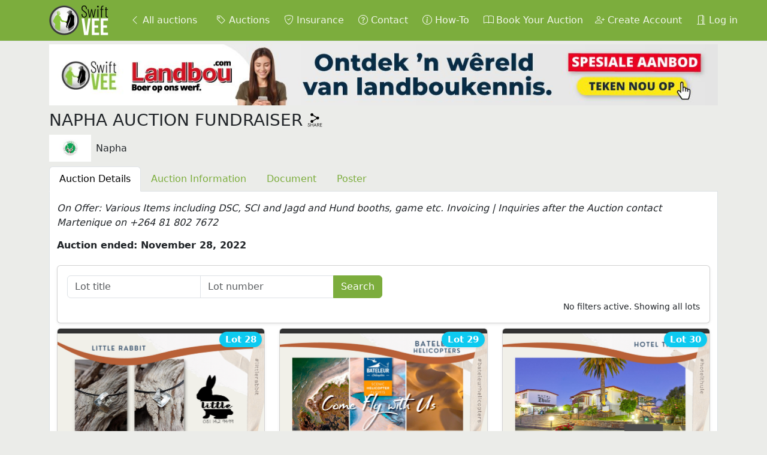

--- FILE ---
content_type: text/html; charset=utf-8
request_url: https://auctions.swiftvee.com/auctions/napha-auction-fundraiser-p78?page=2
body_size: 67024
content:
<!DOCTYPE html>
<html lang="en">
<head>
<meta content="751c3edf-24dc-4461-98d7-9c6efab0658f" name="appsignal-api-key">
<meta content="no-cache" name="turbo-cache-control">
<meta content="89af21f" name="version">
<meta content="same-origin" name="view-transition">
<meta content="width=device-width, initial-scale=1" name="viewport">
<meta name="csrf-param" content="authenticity_token" />
<meta name="csrf-token" content="ZLc8FWeNkVtN0Hg5weWO9ZAt43jrmEr4oZIDgNYN6HH-RX0BtdOeKzU5UTA91lFXF55ckG_mTWwWnIel-udkhQ" />

<meta name="action-cable-url" content="wss://websocket.auctionapp.io/cable?jid=eyJhbGciOiJIUzI1NiJ9.eyJleHQiOiJ7XCJ1c2VyXCI6bnVsbH0iLCJleHAiOjE3NjkwMDMwMzZ9.hTOobucUSveoaQjTTHmpibNuSpP8bLfqLwBJJKCGwKQ" />
<link href="https://auctionappassets.com/images/6TauZGWQH8cg8xb9SeHiVdQSHyCN78pkk0CGYQ22kz0/rs:fit:180:180::true:ce:0:0/plain/s3://angus-active-storage-production/b1x9h8jq436kykx7c9ujgu7srz8s" rel="apple-touch-icon" sizes="180x180">
<link href="https://auctionappassets.com/images/Xp8ZnJFHNjzPD9L3WupQOmwcCoWLxb6vbEmibgZu2WU/rs:fit:32:32::true:ce:0:0/plain/s3://angus-active-storage-production/b1x9h8jq436kykx7c9ujgu7srz8s" rel="icon" sizes="32x32" type="image/png">
<link href="https://auctionappassets.com/images/uD6A5jXYJXZCh4_MZVXP992oNZ3PyFiNtvxe2W-R0ew/rs:fit:16:16::true:ce:0:0/plain/s3://angus-active-storage-production/b1x9h8jq436kykx7c9ujgu7srz8s" rel="icon" sizes="16x16" type="image/png">
<link href="/webmanifests.json" rel="manifest">

<title>NAPHA AUCTION FUNDRAISER | SwiftVEE | Livestock &amp; Cattle Webcast Auctions</title>
<meta name="description" content="Livestock online auctions and sales platform. Buy and sell livestock. View livestock auctions listings and Angus cattle for sale, online sheep sales, buy sheep.">
<meta property="og:title" content="NAPHA AUCTION FUNDRAISER">
<meta property="og:description" content="On Offer: Various Items including DSC, SCI and Jagd and Hund booths, game etc. Invoicing | Inquiries after the Auction contact Martenique on +264 81 802 7672">
<meta property="og:type" content="website">
<meta property="og:url" content="https://auctions.swiftvee.com/auctions/napha-auction-fundraiser-p78?page=2">
<meta property="og:image" content="https://auctionappassets.com/images/_AuAn7qBWQSTtd0mqMaSt67MUdtj05IRNdcomMJD6SQ/rs:fill:1200:630/plain/s3://angus-active-storage-production/olufyhnpw415jgrjo3ains5p70yj">
<link rel="stylesheet" href="https://auctionappassets.com/assets/application-9f39ed62.css" data-turbo-track="reload" />
<style>
  :root {
    --angus-body-bg: #ebece9;
    --bs-primary: #7cad3d;
    --bs-primary-rgb: 124, 173, 61;
    --bs-info: #0dcaf0;
    --bs-info-rgb: 13, 202, 240;
    --bs-link-color: var(--bs-primary);
    --bs-link-color-rgb: var(--bs-primary-rgb);
  }
</style>

<script src="https://auctionappassets.com/assets/application-7425702d.js" data-turbo-track="reload" type="module"></script>
<!-- Global site tag (gtag.js) - Google Analytics -->
<script async="" src="https://www.googletagmanager.com/gtag/js?id=G-GM317SJ3DC"></script>
<script>
  window.dataLayer = window.dataLayer || [];
  function gtag(){dataLayer.push(arguments);}
  gtag('js', new Date());
  gtag('config', 'G-GM317SJ3DC');
</script>
<!-- Facebook Pixel/Tracking/Events Code -->
<script>
  !function(f,b,e,v,n,t,s)
  {if(f.fbq)return;n=f.fbq=function(){n.callMethod?
  n.callMethod.apply(n,arguments):n.queue.push(arguments)};
  if(!f._fbq)f._fbq=n;n.push=n;n.loaded=!0;n.version='2.0';
  n.queue=[];t=b.createElement(e);t.async=!0;
  t.src=v;s=b.getElementsByTagName(e)[0];
  s.parentNode.insertBefore(t,s)}(window, document,'script',
  'https://connect.facebook.net/en_US/fbevents.js');
  fbq('init', '2411822755705512');
  fbq('track', 'PageView');
</script>
<!-- End Facebook Pixel Code -->
<script>
  _linkedin_partner_id = "4097626";
  window._linkedin_data_partner_ids = window._linkedin_data_partner_ids || [];
  window._linkedin_data_partner_ids.push(_linkedin_partner_id);
</script>
<script>
  (function(l) {
  if (!l){window.lintrk = function(a,b){window.lintrk.q.push([a,b])};
  window.lintrk.q=[]}
  var s = document.getElementsByTagName("script")[0];
  var b = document.createElement("script");
  b.type = "text/javascript";b.async = true;
  b.src = "https://snap.licdn.com/li.lms-analytics/insight.min.js";
  s.parentNode.insertBefore(b, s);})(window.lintrk);
</script>
<!-- Start of Tawk.to Script -->
<script>
  window.Tawk_API = {};
  window.Tawk_API.onLoad = function() {
    // Move the loaded widget into a permament div to persist it across page loads.
    const container = document.querySelector('.widget-visible');
      document.getElementById('tawk').appendChild(container);
  };
  window.Tawk_LoadStart = new Date();
  
  (function(){
  var s1=document.createElement("script"),s0=document.getElementsByTagName("script")[0];
  s1.async=true;
  s1.src='https://embed.tawk.to/618b773c6885f60a50bb20c8/1fk4cjhlc';
  s1.charset='UTF-8';
  s1.setAttribute('crossorigin','*');
  s0.parentNode.insertBefore(s1,s0);
  })();
</script>
<!-- End of Tawk.to Script -->


</head>
<body class="" data-action="load@window-&gt;app-badge#clear visibilitychange@document-&gt;app-badge#clear" data-controller="app-badge">
<nav class="navbar border-bottom fixed-top navbar-expand-lg bg-primary navbar-dark d-print-none" data-controller="navbar">
<div class="container">
<a class="navbar-brand my-n1" href="/"><img height="50" class="d-none d-lg-inline" alt="SwiftVEE" src="https://auctionappassets.com/images/ohRNyAJbC11A6MDchlSYEFQZ0JneUzlCqpInCJv347w/rt:fill/h:100/plain/s3://angus-active-storage-production/8ivuw8bqez1aop59utbidbx04vi7" />
<img height="50" class="d-lg-none" alt="SwiftVEE" src="https://auctionappassets.com/images/gvBEYki01s1JFfoXWWE18QD2skp_bdmnny7oNnkA7BQ/rt:fill/h:100/plain/s3://angus-active-storage-production/vsn2tm0u8g136xs9xcws7mzgdr5n" />
</a><ul class="navbar-nav px-2">
<li class="nav-item mx-1">
<a class="nav-link text-nowrap" href="/?clear=true"><i class="bi bi-chevron-left"></i>
All auctions
</a></li>
</ul>
<button class="navbar-toggler" data-bs-target="#navbar_supported_content" data-bs-toggle="collapse" type="button">
<span class="navbar-toggler-icon"></span>
</button>
<div class="collapse navbar-collapse" id="navbar_supported_content">
<ul class="navbar-nav me-auto mb-2 mb-lg-0 w-100">
<li class="nav-item mx-1">
<a class="nav-link text-nowrap" href="/?clear=true"><i class="bi bi-tag"></i>
Auctions
</a></li>
<li class="nav-item mx-1">
<a class="nav-link text-nowrap" target="_blank" rel="noopener" href="https://www.swiftvee.com/insurance"><i class="bi bi-shield-check"></i>
Insurance
</a></li>
<li class="nav-item mx-1">
<a class="nav-link text-nowrap" target="_blank" rel="noopener" href="https://www.swiftvee.com/contact_us"><i class="bi bi-question-circle"></i>
Contact
</a></li>
<li class="nav-item mx-1">
<a class="nav-link text-nowrap" href="/how_to"><i class="bi bi-info-circle"></i>
How-To
</a></li>
<li class="nav-item mx-1">
<a class="nav-link text-nowrap" href="/profile/bookings/new"><i class="bi bi-book"></i>
Book Your Auction
</a></li>
<li class="nav-item mx-1 ms-lg-auto">
<a class="nav-link text-nowrap" href="/users/sign_up"><i class="bi bi-person-plus"></i>
Create Account
</a></li>
<li class="nav-item mx-1">
<a class="nav-link text-nowrap" href="/users/sign_in"><i class="bi bi-door-open"></i>
Log in
</a></li>

</ul>
</div>
</div>
</nav>

<div class="container sticky-navbar-container">
<div id="flash">

</div>
<div class="modal" data-auctions--social-share-hidden-class="d-none" data-controller="auctions--social-share" id="social-share-modal-p78" tabindex="-1">
<div class="modal-dialog">
<div class="modal-content col-12">
<div class="modal-header">
<h5 class="modal-title">Share</h5>
<button class="btn-close" data-bs-dismiss="modal" type="button"></button>
</div>
<div class="modal-body">
<div class="icon-container1 d-flex justify-content-center">
<a class="me-md-3 btn btn-small" href="https://wa.me/?text=Check+out+this+auction%20https%3A%2F%2Fauctions.swiftvee.com%2Fauctions%2Fnapha-auction-fundraiser-p78" target="_blank">
<img alt="WhatsApp" width="50" loading="lazy" src="https://auctionappassets.com/assets/social/whatsapp-b1fb1a24.png" />
<p class="mt-2">Whatsapp</p>
</a>
<a class="me-md-3 btn btn-small" href="mailto:?subject=Check+out+this+auction&amp;body=https%3A%2F%2Fauctions.swiftvee.com%2Fauctions%2Fnapha-auction-fundraiser-p78" target="_blank">
<img alt="E-mail" width="50" loading="lazy" src="https://auctionappassets.com/assets/social/email-cc8ec1b4.png" />
<p class="mt-2">Email</p>
</a>
<a class="me-md-3 btn btn-small" href="https://x.com/share?text=Check+out+this+auction&amp;url=https%3A%2F%2Fauctions.swiftvee.com%2Fauctions%2Fnapha-auction-fundraiser-p78&amp;hashtags=swiftvee,auctionapp" target="_blank">
<img alt="X" width="50" loading="lazy" src="https://auctionappassets.com/assets/social/x-5e73b1c4.png" />
<p class="mt-2">X</p>
</a>
<a class="btn btn-small" href="https://www.facebook.com/sharer/sharer.php?u=https%3A%2F%2Fauctions.swiftvee.com%2Fauctions%2Fnapha-auction-fundraiser-p78" target="_blank">
<img alt="Facebook" width="50" loading="lazy" src="https://auctionappassets.com/assets/social/facebook-450cecbb.png" />
<p class="mt-2">Facebook</p>
</a>
</div>
</div>
<div class="modal-footer justify-content-center">
<div class="g-0 row input-group flex-nowrap">
<input autocomplete="off" class="col-8 form-control" data-action="click-&gt;auctions--social-share#copyToClipboard" data-auctions--social-share-target="pageUrlInput" name="social-share-copy-p78" style="cursor: pointer;" type="url" value="https://auctions.swiftvee.com/auctions/napha-auction-fundraiser-p78">
<a class="btn btn-primary col-4" data-action="click-&gt;auctions--social-share#copyToClipboard" data-auctions--social-share-target="copyButton" href="#">
Copy Link
</a>
</div>
</div>
</div>
</div>
</div>


<div class="carousel slide" data-bs-interval="10000" data-bs-pause="false" data-controller="autoplay-carousel">
<div class="carousel-inner">
<div class="carousel-item active" data-confirmation-hidden-class="d-none" data-confirmation-slug-value="advertisement-g4" data-confirmation-title-value="To view this sponsor you will be taken away from the auction page. Continue?">
<a target="_blank" rel="noopener" href="/auctions/napha-auction-fundraiser-p78/advertisement_auction_assignments/g4/redirect?source=banner"><img alt="SV &amp; Landbou Promosie" class="d-block w-100" loading="lazy" src="https://auctionappassets.com/images/cdTAAn-uWkw_8bNYzGaUTtQ2Ckl5BAVkYsnqzNgH2BA/rs:fill:1296:118/plain/s3://angus-active-storage-production/uqbdqlxal9kuskpp2937xv3jnjoy" />
</a></div>
<div class="carousel-item " data-confirmation-hidden-class="d-none" data-confirmation-slug-value="advertisement-7E" data-confirmation-title-value="To view this sponsor you will be taken away from the auction page. Continue?">
<a target="_blank" rel="noopener" href="/auctions/napha-auction-fundraiser-p78/advertisement_auction_assignments/7E/redirect?source=banner"><img alt="PrysWys" class="d-block w-100" loading="lazy" src="https://auctionappassets.com/images/vI3VpwuaZrLADQPS6HEGCtHRlztwDtyWgHxlvC02xRM/rs:fill:1296:118/plain/s3://angus-active-storage-production/xgobnwyo1m538m3ub7l0f13a0fbb" />
</a></div>
<div class="carousel-item " data-confirmation-hidden-class="d-none" data-confirmation-slug-value="advertisement-V0" data-confirmation-title-value="To view this sponsor you will be taken away from the auction page. Continue?">
<a target="_blank" rel="noopener" href="/auctions/napha-auction-fundraiser-p78/advertisement_auction_assignments/V0/redirect?source=banner"><img alt="Webcast Advertising" class="d-block w-100" loading="lazy" src="https://auctionappassets.com/images/29_Cj6gAKyDXmqslap0dK9_o0VXxmuBdarWEiI05Kso/rs:fill:1296:118/plain/s3://angus-active-storage-production/cc6mlr4ezo6lhkv2xc7n9v1vvo15" />
</a></div>
<div class="carousel-item " data-confirmation-hidden-class="d-none" data-confirmation-slug-value="advertisement-nE" data-confirmation-title-value="To view this sponsor you will be taken away from the auction page. Continue?">
<a target="_blank" rel="noopener" href="/auctions/napha-auction-fundraiser-p78/advertisement_auction_assignments/nE/redirect?source=banner"><img alt="Book Your Auction" class="d-block w-100" loading="lazy" src="https://auctionappassets.com/images/qcqjasCz9fFlIJKVXPA_w9u5dY6EaEjk1dmo84EkOzo/rs:fill:1296:118/plain/s3://angus-active-storage-production/ubheui4xkq6nv9idabfr9ndj0xq9" />
</a></div>
</div>
</div>

<div class="d-flex">
<h1 class="h3 my-2">
NAPHA AUCTION FUNDRAISER
</h1>
<div class="align-self-center ms-1">




</div>
<a class="align-self-center" data-bs-target="#social-share-modal-p78" data-bs-toggle="modal" href="#social-share-modal-p78">
<img width="25" height="25" class="mx-1" alt="Share" src="https://auctionappassets.com/assets/social/share-87d72b5c.png" />

</a>
</div>
<div class="d-flex align-items-center mb-2">
<div>
<img alt="Napha" width="70" height="45" src="https://auctionappassets.com/images/J3Ln2iJjh4lwZMntT6mfHsw-r6nn8UH3Cf6f1Ts3-xI/rs:fit:140:90::true:ce:0:0/plain/s3://angus-active-storage-production/e42cb38etg7f20ymx77gav1tqkjl" />
</div>
<div class="ps-2">
<h6 class="py-2 mb-0">Napha</h6>
</div>
</div>


<ul class="nav nav-tabs">
<li class="nav-item">
<a data-controller="active-tab" class="nav-link active" data-bs-toggle="tab" data-bs-target="#details_tab" href="#details_tab">Auction Details</a>
</li>
<li class="nav-item">
<a data-controller="active-tab" class="nav-link" data-bs-toggle="tab" data-bs-target="#sale_tab" href="#sale_tab">Auction Information</a>
</li>
<li class="nav-item">
<a data-controller="active-tab" class="nav-link" data-bs-toggle="tab" data-bs-target="#documents_tab" href="#documents_tab">Document</a>
</li>
<li class="nav-item">
<a data-controller="active-tab" class="nav-link" data-bs-toggle="tab" data-bs-target="#poster_tab" href="#poster_tab">Poster</a>
</li>
</ul>

<div class="container bg-white border border-top-0 rounded-bottom py-3 mb-3">
<div class="tab-content pb-3">
<div class="tab-pane fade show active" id="details_tab">
<p>
<em>
On Offer: Various Items including DSC, SCI and Jagd and Hund booths, game etc. Invoicing | Inquiries after the Auction contact Martenique on +264 81 802 7672
</em>
</p>
<div class="h6"><div class="fw-bold">Auction ended: November 28, 2022</div></div>
</div>
<div class="tab-pane fade" id="sale_tab">
<p>
<strong>Auction ended:</strong>
November 28, 2022
</p>
<p>
<strong>Auction venue:</strong>
Safari Hotel, Safari Hotel, Windhoek, Namibia, Namibia
</p>
<div class="row mb-4">
<div class="col-md-6">
<div class="ratio ratio-16x9" data-controller="google-maps" data-google-maps-api-key-value="AIzaSyDCCFQUShbHn9WDE5GXFbIUNESQl75sH0g" data-google-maps-latitude-value="-22.5973696" data-google-maps-longitude-value="17.0821122" data-google-maps-map-id-value="bee53065d3e1b1ae"></div>
</div>
</div>
<p>
<strong>Currency:</strong>
ZAR
</p>
<p>
<strong>Buyer&#39;s premium rate:</strong>
0%
</p>

<p>
<strong>Sales tax rate:</strong>
15%
</p>
<p class="fw-bold">
Please see <a target="_blank" rel="noopener" href="https://auctionappassets.com/zz0zaxrkghqszf62o004bm7tuwkj?response-content-disposition=inline%3B%20filename%3D%22Napha%20T%2527s%20and%20C%2527s.pdf%22%3B%20filename%2A%3DUTF-8%27%27Napha%2520T%2527s%2520and%2520C%2527s.pdf&amp;response-content-type=application%2Fpdf&amp;Expires=4102437600&amp;Signature=rs~2HBaT~C8dfSHgLydv2WKYFu07PDYF-j90dNTRnGmx0UJnMoZqg0Dq0m7RCqybPW0x9o9HgN~onHseJKqpnYlZG~x5JKOuT5m1XFVcfhWSbzb3D-PSE72cZfKuP7NMg~iR-R6TFzsxFDmPa2UlTJ2N-tzd18upzbEO-mbDiGzPJ5owLAjuyyuTGejUXrMhjYZ~lVB7fTEFgBdk8d0eATAlfXxghPx7jcDM6QrRgEJOiIpMRcAdjS6HikuxANFqolaoTJuQ9KpbzDvtSut5pbHyIZNW2jEQChfN0Hj0yuF2H~IV26h7InG5HXEGbM1PJT0waaGu8ircrOBpbe93Ug__&amp;Key-Pair-Id=K30M12FFTSGELS">Terms &amp; Conditions</a>.
</p>
<h6 class="fw-bold mt-3 mb-1">Agency Contact Details</h6>
<div>
<div>Napha</div>
<div>Martenique Scott</div>
<div><a href="tel:%2B264818027672">+264818027672</a></div>
</div>
<h6 class="fw-bold mt-3 mb-1">Technical Support</h6>
<div>Kuhle Tshemese</div>
<div><a href="tel:%2B27826031393">+27826031393</a></div>
<h6 class="fw-bold mt-3 mb-1">Auction Representatives</h6>
<div class="mt-2">Kabous van Schalkwyk</div>
<div><a href="tel:%2B27846167393">+27846167393</a></div>
<div><a href="mailto:stefan@swiftvee.com">stefan@swiftvee.com</a></div>

</div>
<div class="tab-pane fade" id="documents_tab">
<div class="row">
<div class="col-6 col-lg-4 col-xl-3 mb-3 d-flex flex-column text-center">
<a class="text-decoration-none" target="_blank" rel="noopener" href="https://auctionappassets.com/fxksoq0sq34no5ods9nxy0p3ttfk?response-content-disposition=inline%3B%20filename%3D%22NAPHA%20Catalogue_compressed.pdf%22%3B%20filename%2A%3DUTF-8%27%27NAPHA%2520Catalogue_compressed.pdf&amp;response-content-type=application%2Fpdf&amp;Expires=4102437600&amp;Signature=oLEy6VmoeA4hApZdQU4sBwMfh8IOWNemGSUacMG1iA2HkAsIhKl8ETMzcntQfCKAix6v~AWuAaTECVy4yr0b1dBtXFXUHa6U3nOzlEH-tf5A8FKRfLaySTzAD3Xf5veTxhfxT11Z9do7AQlvLa9ooHXanYLpqazWT9-rHvz12IopZBtDJyuG7qwTJ5Vo~7QjN6H51W7c5LbUyI5N1okds18Y~sl3jVN5UBKDNYMjG8aESufLWhXASbm4WMEsAWMic7TbNcrNZxgPFiH02D4Y0nw6rafT0ZsQHdS3VVlJQ~boH3d-1CVtiUvUE2QIqyLr4TDqqTYdFMFd96TlE-r4xg__&amp;Key-Pair-Id=K30M12FFTSGELS"><div class="display-3 mb-0">
<i class="bi bi-file-earmark-richtext"></i>
</div>
<div class="text-break">NAPHA Catalogue_compressed.pdf</div>
</a></div>

</div>
</div>
<div class="tab-pane fade" id="poster_tab">
<div class="row">
<div data-controller="modal-gallery" data-modal-gallery-hidden-class="d-none">
<div class="row">
<div class="col-6 col-md-4 text-center mb-3
" data-modal-gallery-target="column">
<a data-bs-toggle="modal" data-bs-target="#poster_gallery_modal" data-action="modal-gallery#to" data-modal-gallery-index-param="0" href="#"><div class="ratio ratio-4x3"><img alt="poster" class="placeholder img-thumbnail" loading="lazy" data-controller="image-with-placeholder" data-action="load-&gt;image-with-placeholder#removePlaceholder" data-image-with-placeholder-placeholder-class="placeholder" src="https://auctionappassets.com/images/cVmIij-FL-4EDAsdoI9byCqg9szwLQQ3BSlISf4JBgk/rs:fit:694:521::true:ce:0:0/bg:50:50:50/plain/s3://angus-active-storage-production/olufyhnpw415jgrjo3ains5p70yj" /></div>
</a></div>
</div>

<div class="modal" data-controller="modal zoom" id="poster_gallery_modal" tabindex="-1">
<div class="modal-dialog modal-xl modal-dialog-scrollable">
<div class="modal-content">
<div class="modal-header">
<h5 class="modal-title">
<span class="badge rounded-pill bg-secondary shadow-sm"></span>
</h5>
<div class="d-flex flex-row w-100 justify-content-center align-items-center">
<span class="me-1">Zoom</span>
<div class="btn-group">
<button class="btn btn-sm btn-outline-secondary" data-action="click-&gt;zoom#toggleZoomOut" data-zoom-target="zoomOutButton" type="button">
<i class="bi bi-zoom-out"></i>
</button>
<span class="btn btn-sm btn-outline-secondary" data-zoom-target="zoomLevel">100%</span>
<button class="btn btn-sm btn-outline-secondary" data-action="click-&gt;zoom#toggleZoomIn" data-zoom-target="zoomInButton" type="button">
<i class="bi bi-zoom-in"></i>
</button>
</div>
<button class="ms-2 btn btn-sm btn-outline-secondary" data-action="click-&gt;zoom#toggleReset" data-zoom-target="resetButton" type="button">
Reset
</button>
</div>

<button class="btn-close" data-bs-dismiss="modal" type="button"></button>
</div>
<div class="modal-body" data-action="mousemove-&gt;zoom#move
touchmove-&gt;zoom#touchMove
touchstart-&gt;zoom#touchStart
touchend-&gt;zoom#touchEnd
mousedown-&gt;zoom#mouseDown
zoom:zoomed-&gt;modal-gallery#toggleNavigation
" data-modal-target="body" data-zoom-target="imageContainer">
<div class="carousel slide" data-modal-gallery-target="gallery" id="gallery_poster">
<div class="carousel-inner">
<div class="carousel-item active">
<div><img alt="poster" class="placeholder d-block w-100" loading="lazy" data-controller="image-with-placeholder" data-action="load-&gt;image-with-placeholder#removePlaceholder" data-image-with-placeholder-placeholder-class="placeholder" data-zoom-target="image" src="https://auctionappassets.com/images/JWQw6TRt4K7JbUUwj3--50OEOo6l6B2lI6J5MXYrTgY/rs:fit:1280:960::true:ce:0:0/bg:50:50:50/plain/s3://angus-active-storage-production/olufyhnpw415jgrjo3ains5p70yj" /></div>
</div>
</div>
</div>

</div>
</div>
</div>
</div>

</div>

</div>
</div>
</div>


<div class="row">
<div class="col-12">
<div class="card shadow-sm mb-2">
<div class="card-body">
<div class="flex-column">
<div class="flex-sm-row flex-column d-flex justify-content-between">
<form class="d-flex" id="lot_search" action="/auctions/napha-auction-fundraiser-p78" accept-charset="UTF-8" method="get"><div class="input-group flex-nowrap mb-1 me-1">
<input placeholder="Lot title" class="form-control" type="search" name="search_query[title_i_cont]" id="search_query_title_i_cont" />
<input placeholder="Lot number" class="form-control" type="search" name="search_query[number_i_cont]" id="search_query_number_i_cont" />
<input type="submit" name="commit" value="Search" class="btn btn-primary" data-disable-with="Search" />
</div>
</form><div class="d-flex">
</div>
</div>
<div class="d-flex flex-row-reverse">
<div class="small d-flex flex-row justify-content-end">
<p class="align-middle mb-0">No filters active. Showing all lots</p>
</div>

</div>
</div>

</div>
</div>
</div>
</div>
<div class="row justify-content-center">
<div class="col-12 col-md-4 mb-3">
<div class="modal" data-auctions--social-share-hidden-class="d-none" data-controller="auctions--social-share" id="social-share-modal-nJlV" tabindex="-1">
<div class="modal-dialog">
<div class="modal-content col-12">
<div class="modal-header">
<h5 class="modal-title">Share</h5>
<button class="btn-close" data-bs-dismiss="modal" type="button"></button>
</div>
<div class="modal-body">
<div class="icon-container1 d-flex justify-content-center">
<a class="me-md-3 btn btn-small" href="https://wa.me/?text=Check+out+this+lot%20https%3A%2F%2Fauctions.swiftvee.com%2Fauctions%2Fnapha-auction-fundraiser-p78%2Flots%2F28-nJlV" target="_blank">
<img alt="WhatsApp" width="50" loading="lazy" src="https://auctionappassets.com/assets/social/whatsapp-b1fb1a24.png" />
<p class="mt-2">Whatsapp</p>
</a>
<a class="me-md-3 btn btn-small" href="mailto:?subject=Check+out+this+lot&amp;body=https%3A%2F%2Fauctions.swiftvee.com%2Fauctions%2Fnapha-auction-fundraiser-p78%2Flots%2F28-nJlV" target="_blank">
<img alt="E-mail" width="50" loading="lazy" src="https://auctionappassets.com/assets/social/email-cc8ec1b4.png" />
<p class="mt-2">Email</p>
</a>
<a class="me-md-3 btn btn-small" href="https://x.com/share?text=Check+out+this+lot&amp;url=https%3A%2F%2Fauctions.swiftvee.com%2Fauctions%2Fnapha-auction-fundraiser-p78%2Flots%2F28-nJlV&amp;hashtags=swiftvee,auctionapp" target="_blank">
<img alt="X" width="50" loading="lazy" src="https://auctionappassets.com/assets/social/x-5e73b1c4.png" />
<p class="mt-2">X</p>
</a>
<a class="btn btn-small" href="https://www.facebook.com/sharer/sharer.php?u=https%3A%2F%2Fauctions.swiftvee.com%2Fauctions%2Fnapha-auction-fundraiser-p78%2Flots%2F28-nJlV" target="_blank">
<img alt="Facebook" width="50" loading="lazy" src="https://auctionappassets.com/assets/social/facebook-450cecbb.png" />
<p class="mt-2">Facebook</p>
</a>
</div>
</div>
<div class="modal-footer justify-content-center">
<div class="g-0 row input-group flex-nowrap">
<input autocomplete="off" class="col-8 form-control" data-action="click-&gt;auctions--social-share#copyToClipboard" data-auctions--social-share-target="pageUrlInput" name="social-share-copy-nJlV" style="cursor: pointer;" type="url" value="https://auctions.swiftvee.com/auctions/napha-auction-fundraiser-p78/lots/28-nJlV">
<a class="btn btn-primary col-4" data-action="click-&gt;auctions--social-share#copyToClipboard" data-auctions--social-share-target="copyButton" href="#">
Copy Link
</a>
</div>
</div>
</div>
</div>
</div>

<turbo-frame class="card shadow-sm h-100" id="lot_nJlV_content"><a data-turbo-frame="_top" href="/auctions/napha-auction-fundraiser-p78/lots/28-nJlV"><div id="lot_nJlV_image_with_status" class="ratio ratio-4x3"><img alt="Little Rabbit" class="placeholder card-img-top" loading="lazy" data-controller="image-with-placeholder" data-action="load-&gt;image-with-placeholder#removePlaceholder" data-image-with-placeholder-placeholder-class="placeholder" src="https://auctionappassets.com/images/Gxam2MJJzwt6xM75LWRFiGA3cnwXDIrRs9yUL4jBh70/rs:fit:694:521::true:ce:0:0/bg:50:50:50/plain/s3://angus-active-storage-production/vjhphc8ukxt7zmtnryltwxpyoe6n" /></div></a>
<span class="h5 position-absolute end-0 mt-1 me-1">
<span class="badge rounded-pill bg-info shadow-sm">
Lot 28
</span>
</span>
<div class="card-body">
<div class="d-flex justify-content-between">
<h5 class="card-title d-flex align-items-start">
<span>
<span class="badge rounded-pill bg-info shadow-sm">28</span>
<a data-turbo-frame="_top" class="text-decoration-none text-break" href="/auctions/napha-auction-fundraiser-p78/lots/28-nJlV">Little Rabbit</a>
</span>
</h5>
<div>
<span class="badge rounded-pill bg-yellow text-black">
Sold (confirmed)
R3,000
</span>

<span class="badge rounded-pill bg-orange text-black">
Floor
</span>


<span class="badge rounded-pill bg-secondary">
Per lot
</span>


</div>
</div>
<div class="card-text" data-clamp-clamp-class="line-clamp-8" data-controller="clamp">
<span class="line-clamp-8" data-clamp-target="text">
<div class="trix-content" data-controller="rich-text-content">
  <div>NECKLACE AND PENDANT</div>

</div>

</span>
<button class="btn btn-link btn-sm p-0 mt-1 d-none" data-action="click-&gt;clamp#toggle" data-clamp-target="button">
Read more
</button>
</div>
</div>
<div class="card-footer">
<div class="d-flex justify-content-around">
<a data-turbo-frame="_top" href="/auctions/napha-auction-fundraiser-p78/lots/28-nJlV">View lot</a>
<a class="" data-bs-target="#social-share-modal-nJlV" data-bs-toggle="modal" href="#social-share-modal-nJlV">
Share lot
</a>

</div>
</div>
</turbo-frame>
</div>
<div class="col-12 col-md-4 mb-3">
<div class="modal" data-auctions--social-share-hidden-class="d-none" data-controller="auctions--social-share" id="social-share-modal-Poaw" tabindex="-1">
<div class="modal-dialog">
<div class="modal-content col-12">
<div class="modal-header">
<h5 class="modal-title">Share</h5>
<button class="btn-close" data-bs-dismiss="modal" type="button"></button>
</div>
<div class="modal-body">
<div class="icon-container1 d-flex justify-content-center">
<a class="me-md-3 btn btn-small" href="https://wa.me/?text=Check+out+this+lot%20https%3A%2F%2Fauctions.swiftvee.com%2Fauctions%2Fnapha-auction-fundraiser-p78%2Flots%2F29-Poaw" target="_blank">
<img alt="WhatsApp" width="50" loading="lazy" src="https://auctionappassets.com/assets/social/whatsapp-b1fb1a24.png" />
<p class="mt-2">Whatsapp</p>
</a>
<a class="me-md-3 btn btn-small" href="mailto:?subject=Check+out+this+lot&amp;body=https%3A%2F%2Fauctions.swiftvee.com%2Fauctions%2Fnapha-auction-fundraiser-p78%2Flots%2F29-Poaw" target="_blank">
<img alt="E-mail" width="50" loading="lazy" src="https://auctionappassets.com/assets/social/email-cc8ec1b4.png" />
<p class="mt-2">Email</p>
</a>
<a class="me-md-3 btn btn-small" href="https://x.com/share?text=Check+out+this+lot&amp;url=https%3A%2F%2Fauctions.swiftvee.com%2Fauctions%2Fnapha-auction-fundraiser-p78%2Flots%2F29-Poaw&amp;hashtags=swiftvee,auctionapp" target="_blank">
<img alt="X" width="50" loading="lazy" src="https://auctionappassets.com/assets/social/x-5e73b1c4.png" />
<p class="mt-2">X</p>
</a>
<a class="btn btn-small" href="https://www.facebook.com/sharer/sharer.php?u=https%3A%2F%2Fauctions.swiftvee.com%2Fauctions%2Fnapha-auction-fundraiser-p78%2Flots%2F29-Poaw" target="_blank">
<img alt="Facebook" width="50" loading="lazy" src="https://auctionappassets.com/assets/social/facebook-450cecbb.png" />
<p class="mt-2">Facebook</p>
</a>
</div>
</div>
<div class="modal-footer justify-content-center">
<div class="g-0 row input-group flex-nowrap">
<input autocomplete="off" class="col-8 form-control" data-action="click-&gt;auctions--social-share#copyToClipboard" data-auctions--social-share-target="pageUrlInput" name="social-share-copy-Poaw" style="cursor: pointer;" type="url" value="https://auctions.swiftvee.com/auctions/napha-auction-fundraiser-p78/lots/29-Poaw">
<a class="btn btn-primary col-4" data-action="click-&gt;auctions--social-share#copyToClipboard" data-auctions--social-share-target="copyButton" href="#">
Copy Link
</a>
</div>
</div>
</div>
</div>
</div>

<turbo-frame class="card shadow-sm h-100" id="lot_Poaw_content"><a data-turbo-frame="_top" href="/auctions/napha-auction-fundraiser-p78/lots/29-Poaw"><div id="lot_Poaw_image_with_status" class="ratio ratio-4x3"><img alt="Bateleur Helicopters" class="placeholder card-img-top" loading="lazy" data-controller="image-with-placeholder" data-action="load-&gt;image-with-placeholder#removePlaceholder" data-image-with-placeholder-placeholder-class="placeholder" src="https://auctionappassets.com/images/M-zIU9J5a2NiOZeOCX5KxDKhft_eU3_51Oh1z8QExbQ/rs:fit:694:521::true:ce:0:0/bg:50:50:50/plain/s3://angus-active-storage-production/41egwjjrfdhd1c5ftxb4uplbs40m" /></div></a>
<span class="h5 position-absolute end-0 mt-1 me-1">
<span class="badge rounded-pill bg-info shadow-sm">
Lot 29
</span>
</span>
<div class="card-body">
<div class="d-flex justify-content-between">
<h5 class="card-title d-flex align-items-start">
<span>
<span class="badge rounded-pill bg-info shadow-sm">29</span>
<a data-turbo-frame="_top" class="text-decoration-none text-break" href="/auctions/napha-auction-fundraiser-p78/lots/29-Poaw">Bateleur Helicopters</a>
</span>
</h5>
<div>
<span class="badge rounded-pill bg-yellow text-black">
Sold (confirmed)
R8,000
</span>

<span class="badge rounded-pill bg-orange text-black">
Floor
</span>


<span class="badge rounded-pill bg-secondary">
Per lot
</span>


</div>
</div>
<div class="card-text" data-clamp-clamp-class="line-clamp-8" data-controller="clamp">
<span class="line-clamp-8" data-clamp-target="text">
<div class="trix-content" data-controller="rich-text-content">
  <div>30 MINUTE SCENIC FLIGHT</div>

</div>

</span>
<button class="btn btn-link btn-sm p-0 mt-1 d-none" data-action="click-&gt;clamp#toggle" data-clamp-target="button">
Read more
</button>
</div>
</div>
<div class="card-footer">
<div class="d-flex justify-content-around">
<a data-turbo-frame="_top" href="/auctions/napha-auction-fundraiser-p78/lots/29-Poaw">View lot</a>
<a class="" data-bs-target="#social-share-modal-Poaw" data-bs-toggle="modal" href="#social-share-modal-Poaw">
Share lot
</a>

</div>
</div>
</turbo-frame>
</div>
<div class="col-12 col-md-4 mb-3">
<div class="modal" data-auctions--social-share-hidden-class="d-none" data-controller="auctions--social-share" id="social-share-modal-jqDA" tabindex="-1">
<div class="modal-dialog">
<div class="modal-content col-12">
<div class="modal-header">
<h5 class="modal-title">Share</h5>
<button class="btn-close" data-bs-dismiss="modal" type="button"></button>
</div>
<div class="modal-body">
<div class="icon-container1 d-flex justify-content-center">
<a class="me-md-3 btn btn-small" href="https://wa.me/?text=Check+out+this+lot%20https%3A%2F%2Fauctions.swiftvee.com%2Fauctions%2Fnapha-auction-fundraiser-p78%2Flots%2F30-jqDA" target="_blank">
<img alt="WhatsApp" width="50" loading="lazy" src="https://auctionappassets.com/assets/social/whatsapp-b1fb1a24.png" />
<p class="mt-2">Whatsapp</p>
</a>
<a class="me-md-3 btn btn-small" href="mailto:?subject=Check+out+this+lot&amp;body=https%3A%2F%2Fauctions.swiftvee.com%2Fauctions%2Fnapha-auction-fundraiser-p78%2Flots%2F30-jqDA" target="_blank">
<img alt="E-mail" width="50" loading="lazy" src="https://auctionappassets.com/assets/social/email-cc8ec1b4.png" />
<p class="mt-2">Email</p>
</a>
<a class="me-md-3 btn btn-small" href="https://x.com/share?text=Check+out+this+lot&amp;url=https%3A%2F%2Fauctions.swiftvee.com%2Fauctions%2Fnapha-auction-fundraiser-p78%2Flots%2F30-jqDA&amp;hashtags=swiftvee,auctionapp" target="_blank">
<img alt="X" width="50" loading="lazy" src="https://auctionappassets.com/assets/social/x-5e73b1c4.png" />
<p class="mt-2">X</p>
</a>
<a class="btn btn-small" href="https://www.facebook.com/sharer/sharer.php?u=https%3A%2F%2Fauctions.swiftvee.com%2Fauctions%2Fnapha-auction-fundraiser-p78%2Flots%2F30-jqDA" target="_blank">
<img alt="Facebook" width="50" loading="lazy" src="https://auctionappassets.com/assets/social/facebook-450cecbb.png" />
<p class="mt-2">Facebook</p>
</a>
</div>
</div>
<div class="modal-footer justify-content-center">
<div class="g-0 row input-group flex-nowrap">
<input autocomplete="off" class="col-8 form-control" data-action="click-&gt;auctions--social-share#copyToClipboard" data-auctions--social-share-target="pageUrlInput" name="social-share-copy-jqDA" style="cursor: pointer;" type="url" value="https://auctions.swiftvee.com/auctions/napha-auction-fundraiser-p78/lots/30-jqDA">
<a class="btn btn-primary col-4" data-action="click-&gt;auctions--social-share#copyToClipboard" data-auctions--social-share-target="copyButton" href="#">
Copy Link
</a>
</div>
</div>
</div>
</div>
</div>

<turbo-frame class="card shadow-sm h-100" id="lot_jqDA_content"><a data-turbo-frame="_top" href="/auctions/napha-auction-fundraiser-p78/lots/30-jqDA"><div id="lot_jqDA_image_with_status" class="ratio ratio-4x3"><img alt="Hotel Thule" class="placeholder card-img-top" loading="lazy" data-controller="image-with-placeholder" data-action="load-&gt;image-with-placeholder#removePlaceholder" data-image-with-placeholder-placeholder-class="placeholder" src="https://auctionappassets.com/images/vC-fPys4Aqu5nYdG7OVQSkC55g78X7PerxTFD1eFSMU/rs:fit:694:521::true:ce:0:0/bg:50:50:50/plain/s3://angus-active-storage-production/1ylorq0v1cyc04mua6q92j284lh0" /></div></a>
<span class="h5 position-absolute end-0 mt-1 me-1">
<span class="badge rounded-pill bg-info shadow-sm">
Lot 30
</span>
</span>
<div class="card-body">
<div class="d-flex justify-content-between">
<h5 class="card-title d-flex align-items-start">
<span>
<span class="badge rounded-pill bg-info shadow-sm">30</span>
<a data-turbo-frame="_top" class="text-decoration-none text-break" href="/auctions/napha-auction-fundraiser-p78/lots/30-jqDA">Hotel Thule</a>
</span>
</h5>
<div>
<span class="badge rounded-pill bg-yellow text-black">
Sold (confirmed)
R2,400
</span>

<span class="badge rounded-pill bg-orange text-black">
Floor
</span>


<span class="badge rounded-pill bg-secondary">
Per lot
</span>


</div>
</div>
<div class="card-text" data-clamp-clamp-class="line-clamp-8" data-controller="clamp">
<span class="line-clamp-8" data-clamp-target="text">
<div class="trix-content" data-controller="rich-text-content">
  <div>WEEKEND FOR 2 IN A DOUBLE ROOM WITH BREAKFAST INCLUDED</div>

</div>

</span>
<button class="btn btn-link btn-sm p-0 mt-1 d-none" data-action="click-&gt;clamp#toggle" data-clamp-target="button">
Read more
</button>
</div>
</div>
<div class="card-footer">
<div class="d-flex justify-content-around">
<a data-turbo-frame="_top" href="/auctions/napha-auction-fundraiser-p78/lots/30-jqDA">View lot</a>
<a class="" data-bs-target="#social-share-modal-jqDA" data-bs-toggle="modal" href="#social-share-modal-jqDA">
Share lot
</a>

</div>
</div>
</turbo-frame>
</div>
<div class="col-12 col-md-4 mb-3">
<div class="modal" data-auctions--social-share-hidden-class="d-none" data-controller="auctions--social-share" id="social-share-modal-XpLk" tabindex="-1">
<div class="modal-dialog">
<div class="modal-content col-12">
<div class="modal-header">
<h5 class="modal-title">Share</h5>
<button class="btn-close" data-bs-dismiss="modal" type="button"></button>
</div>
<div class="modal-body">
<div class="icon-container1 d-flex justify-content-center">
<a class="me-md-3 btn btn-small" href="https://wa.me/?text=Check+out+this+lot%20https%3A%2F%2Fauctions.swiftvee.com%2Fauctions%2Fnapha-auction-fundraiser-p78%2Flots%2F31-XpLk" target="_blank">
<img alt="WhatsApp" width="50" loading="lazy" src="https://auctionappassets.com/assets/social/whatsapp-b1fb1a24.png" />
<p class="mt-2">Whatsapp</p>
</a>
<a class="me-md-3 btn btn-small" href="mailto:?subject=Check+out+this+lot&amp;body=https%3A%2F%2Fauctions.swiftvee.com%2Fauctions%2Fnapha-auction-fundraiser-p78%2Flots%2F31-XpLk" target="_blank">
<img alt="E-mail" width="50" loading="lazy" src="https://auctionappassets.com/assets/social/email-cc8ec1b4.png" />
<p class="mt-2">Email</p>
</a>
<a class="me-md-3 btn btn-small" href="https://x.com/share?text=Check+out+this+lot&amp;url=https%3A%2F%2Fauctions.swiftvee.com%2Fauctions%2Fnapha-auction-fundraiser-p78%2Flots%2F31-XpLk&amp;hashtags=swiftvee,auctionapp" target="_blank">
<img alt="X" width="50" loading="lazy" src="https://auctionappassets.com/assets/social/x-5e73b1c4.png" />
<p class="mt-2">X</p>
</a>
<a class="btn btn-small" href="https://www.facebook.com/sharer/sharer.php?u=https%3A%2F%2Fauctions.swiftvee.com%2Fauctions%2Fnapha-auction-fundraiser-p78%2Flots%2F31-XpLk" target="_blank">
<img alt="Facebook" width="50" loading="lazy" src="https://auctionappassets.com/assets/social/facebook-450cecbb.png" />
<p class="mt-2">Facebook</p>
</a>
</div>
</div>
<div class="modal-footer justify-content-center">
<div class="g-0 row input-group flex-nowrap">
<input autocomplete="off" class="col-8 form-control" data-action="click-&gt;auctions--social-share#copyToClipboard" data-auctions--social-share-target="pageUrlInput" name="social-share-copy-XpLk" style="cursor: pointer;" type="url" value="https://auctions.swiftvee.com/auctions/napha-auction-fundraiser-p78/lots/31-XpLk">
<a class="btn btn-primary col-4" data-action="click-&gt;auctions--social-share#copyToClipboard" data-auctions--social-share-target="copyButton" href="#">
Copy Link
</a>
</div>
</div>
</div>
</div>
</div>

<turbo-frame class="card shadow-sm h-100" id="lot_XpLk_content"><a data-turbo-frame="_top" href="/auctions/napha-auction-fundraiser-p78/lots/31-XpLk"><div id="lot_XpLk_image_with_status" class="ratio ratio-4x3"><img alt="Tactical Sports" class="placeholder card-img-top" loading="lazy" data-controller="image-with-placeholder" data-action="load-&gt;image-with-placeholder#removePlaceholder" data-image-with-placeholder-placeholder-class="placeholder" src="https://auctionappassets.com/images/FHqF2n3Q6XEp1oOw-hOMiN1aF17teB5iSf_2YC-I4fs/rs:fit:694:521::true:ce:0:0/bg:50:50:50/plain/s3://angus-active-storage-production/e1gcpx3xmozhu9tj131m9umrch4o" /></div></a>
<span class="h5 position-absolute end-0 mt-1 me-1">
<span class="badge rounded-pill bg-info shadow-sm">
Lot 31
</span>
</span>
<div class="card-body">
<div class="d-flex justify-content-between">
<h5 class="card-title d-flex align-items-start">
<span>
<span class="badge rounded-pill bg-info shadow-sm">31</span>
<a data-turbo-frame="_top" class="text-decoration-none text-break" href="/auctions/napha-auction-fundraiser-p78/lots/31-XpLk">Tactical Sports</a>
</span>
</h5>
<div>
<span class="badge rounded-pill bg-yellow text-black">
Sold (confirmed)
R4,200
</span>

<span class="badge rounded-pill bg-orange text-black">
Floor
</span>


<span class="badge rounded-pill bg-secondary">
Per lot
</span>


</div>
</div>
<div class="card-text" data-clamp-clamp-class="line-clamp-8" data-controller="clamp">
<span class="line-clamp-8" data-clamp-target="text">
<div class="trix-content" data-controller="rich-text-content">
  <div>BOSSIE KNIFE</div>

</div>

</span>
<button class="btn btn-link btn-sm p-0 mt-1 d-none" data-action="click-&gt;clamp#toggle" data-clamp-target="button">
Read more
</button>
</div>
</div>
<div class="card-footer">
<div class="d-flex justify-content-around">
<a data-turbo-frame="_top" href="/auctions/napha-auction-fundraiser-p78/lots/31-XpLk">View lot</a>
<a class="" data-bs-target="#social-share-modal-XpLk" data-bs-toggle="modal" href="#social-share-modal-XpLk">
Share lot
</a>

</div>
</div>
</turbo-frame>
</div>
<div class="col-12 col-md-4 mb-3">
<div class="modal" data-auctions--social-share-hidden-class="d-none" data-controller="auctions--social-share" id="social-share-modal-evkx" tabindex="-1">
<div class="modal-dialog">
<div class="modal-content col-12">
<div class="modal-header">
<h5 class="modal-title">Share</h5>
<button class="btn-close" data-bs-dismiss="modal" type="button"></button>
</div>
<div class="modal-body">
<div class="icon-container1 d-flex justify-content-center">
<a class="me-md-3 btn btn-small" href="https://wa.me/?text=Check+out+this+lot%20https%3A%2F%2Fauctions.swiftvee.com%2Fauctions%2Fnapha-auction-fundraiser-p78%2Flots%2F32-evkx" target="_blank">
<img alt="WhatsApp" width="50" loading="lazy" src="https://auctionappassets.com/assets/social/whatsapp-b1fb1a24.png" />
<p class="mt-2">Whatsapp</p>
</a>
<a class="me-md-3 btn btn-small" href="mailto:?subject=Check+out+this+lot&amp;body=https%3A%2F%2Fauctions.swiftvee.com%2Fauctions%2Fnapha-auction-fundraiser-p78%2Flots%2F32-evkx" target="_blank">
<img alt="E-mail" width="50" loading="lazy" src="https://auctionappassets.com/assets/social/email-cc8ec1b4.png" />
<p class="mt-2">Email</p>
</a>
<a class="me-md-3 btn btn-small" href="https://x.com/share?text=Check+out+this+lot&amp;url=https%3A%2F%2Fauctions.swiftvee.com%2Fauctions%2Fnapha-auction-fundraiser-p78%2Flots%2F32-evkx&amp;hashtags=swiftvee,auctionapp" target="_blank">
<img alt="X" width="50" loading="lazy" src="https://auctionappassets.com/assets/social/x-5e73b1c4.png" />
<p class="mt-2">X</p>
</a>
<a class="btn btn-small" href="https://www.facebook.com/sharer/sharer.php?u=https%3A%2F%2Fauctions.swiftvee.com%2Fauctions%2Fnapha-auction-fundraiser-p78%2Flots%2F32-evkx" target="_blank">
<img alt="Facebook" width="50" loading="lazy" src="https://auctionappassets.com/assets/social/facebook-450cecbb.png" />
<p class="mt-2">Facebook</p>
</a>
</div>
</div>
<div class="modal-footer justify-content-center">
<div class="g-0 row input-group flex-nowrap">
<input autocomplete="off" class="col-8 form-control" data-action="click-&gt;auctions--social-share#copyToClipboard" data-auctions--social-share-target="pageUrlInput" name="social-share-copy-evkx" style="cursor: pointer;" type="url" value="https://auctions.swiftvee.com/auctions/napha-auction-fundraiser-p78/lots/32-evkx">
<a class="btn btn-primary col-4" data-action="click-&gt;auctions--social-share#copyToClipboard" data-auctions--social-share-target="copyButton" href="#">
Copy Link
</a>
</div>
</div>
</div>
</div>
</div>

<turbo-frame class="card shadow-sm h-100" id="lot_evkx_content"><a data-turbo-frame="_top" href="/auctions/napha-auction-fundraiser-p78/lots/32-evkx"><div id="lot_evkx_image_with_status" class="ratio ratio-4x3"><img alt="The Touch Goldsmith" class="placeholder card-img-top" loading="lazy" data-controller="image-with-placeholder" data-action="load-&gt;image-with-placeholder#removePlaceholder" data-image-with-placeholder-placeholder-class="placeholder" src="https://auctionappassets.com/images/VW8EwDn4w6Wyp9MG2XUTZEVk5cOnV_lq2awwYIwFRwQ/rs:fit:694:521::true:ce:0:0/bg:50:50:50/plain/s3://angus-active-storage-production/gt4hy4iq19qxwufj4xorrh41hqjn" /></div></a>
<span class="h5 position-absolute end-0 mt-1 me-1">
<span class="badge rounded-pill bg-info shadow-sm">
Lot 32
</span>
</span>
<div class="card-body">
<div class="d-flex justify-content-between">
<h5 class="card-title d-flex align-items-start">
<span>
<span class="badge rounded-pill bg-info shadow-sm">32</span>
<a data-turbo-frame="_top" class="text-decoration-none text-break" href="/auctions/napha-auction-fundraiser-p78/lots/32-evkx">The Touch Goldsmith</a>
</span>
</h5>
<div>
<span class="badge rounded-pill bg-yellow text-black">
Sold (confirmed)
R2,400
</span>

<span class="badge rounded-pill bg-orange text-black">
Floor
</span>


<span class="badge rounded-pill bg-secondary">
Per lot
</span>


</div>
</div>
<div class="card-text" data-clamp-clamp-class="line-clamp-8" data-controller="clamp">
<span class="line-clamp-8" data-clamp-target="text">
<div class="trix-content" data-controller="rich-text-content">
  <div>SILVER PENDANT WITH GIRAFFE HAIR</div>

</div>

</span>
<button class="btn btn-link btn-sm p-0 mt-1 d-none" data-action="click-&gt;clamp#toggle" data-clamp-target="button">
Read more
</button>
</div>
</div>
<div class="card-footer">
<div class="d-flex justify-content-around">
<a data-turbo-frame="_top" href="/auctions/napha-auction-fundraiser-p78/lots/32-evkx">View lot</a>
<a class="" data-bs-target="#social-share-modal-evkx" data-bs-toggle="modal" href="#social-share-modal-evkx">
Share lot
</a>

</div>
</div>
</turbo-frame>
</div>
<div class="col-12 col-md-4 mb-3">
<div class="modal" data-auctions--social-share-hidden-class="d-none" data-controller="auctions--social-share" id="social-share-modal-G2K8" tabindex="-1">
<div class="modal-dialog">
<div class="modal-content col-12">
<div class="modal-header">
<h5 class="modal-title">Share</h5>
<button class="btn-close" data-bs-dismiss="modal" type="button"></button>
</div>
<div class="modal-body">
<div class="icon-container1 d-flex justify-content-center">
<a class="me-md-3 btn btn-small" href="https://wa.me/?text=Check+out+this+lot%20https%3A%2F%2Fauctions.swiftvee.com%2Fauctions%2Fnapha-auction-fundraiser-p78%2Flots%2F33-G2K8" target="_blank">
<img alt="WhatsApp" width="50" loading="lazy" src="https://auctionappassets.com/assets/social/whatsapp-b1fb1a24.png" />
<p class="mt-2">Whatsapp</p>
</a>
<a class="me-md-3 btn btn-small" href="mailto:?subject=Check+out+this+lot&amp;body=https%3A%2F%2Fauctions.swiftvee.com%2Fauctions%2Fnapha-auction-fundraiser-p78%2Flots%2F33-G2K8" target="_blank">
<img alt="E-mail" width="50" loading="lazy" src="https://auctionappassets.com/assets/social/email-cc8ec1b4.png" />
<p class="mt-2">Email</p>
</a>
<a class="me-md-3 btn btn-small" href="https://x.com/share?text=Check+out+this+lot&amp;url=https%3A%2F%2Fauctions.swiftvee.com%2Fauctions%2Fnapha-auction-fundraiser-p78%2Flots%2F33-G2K8&amp;hashtags=swiftvee,auctionapp" target="_blank">
<img alt="X" width="50" loading="lazy" src="https://auctionappassets.com/assets/social/x-5e73b1c4.png" />
<p class="mt-2">X</p>
</a>
<a class="btn btn-small" href="https://www.facebook.com/sharer/sharer.php?u=https%3A%2F%2Fauctions.swiftvee.com%2Fauctions%2Fnapha-auction-fundraiser-p78%2Flots%2F33-G2K8" target="_blank">
<img alt="Facebook" width="50" loading="lazy" src="https://auctionappassets.com/assets/social/facebook-450cecbb.png" />
<p class="mt-2">Facebook</p>
</a>
</div>
</div>
<div class="modal-footer justify-content-center">
<div class="g-0 row input-group flex-nowrap">
<input autocomplete="off" class="col-8 form-control" data-action="click-&gt;auctions--social-share#copyToClipboard" data-auctions--social-share-target="pageUrlInput" name="social-share-copy-G2K8" style="cursor: pointer;" type="url" value="https://auctions.swiftvee.com/auctions/napha-auction-fundraiser-p78/lots/33-G2K8">
<a class="btn btn-primary col-4" data-action="click-&gt;auctions--social-share#copyToClipboard" data-auctions--social-share-target="copyButton" href="#">
Copy Link
</a>
</div>
</div>
</div>
</div>
</div>

<turbo-frame class="card shadow-sm h-100" id="lot_G2K8_content"><a data-turbo-frame="_top" href="/auctions/napha-auction-fundraiser-p78/lots/33-G2K8"><div id="lot_G2K8_image_with_status" class="ratio ratio-4x3"><img alt="Salzburg Booth" class="placeholder card-img-top" loading="lazy" data-controller="image-with-placeholder" data-action="load-&gt;image-with-placeholder#removePlaceholder" data-image-with-placeholder-placeholder-class="placeholder" src="https://auctionappassets.com/images/iF5BDgtyg4Y-ZMECnmpeYxD4uqzMiMi-8T0KwnSkqc4/rs:fit:694:521::true:ce:0:0/bg:50:50:50/plain/s3://angus-active-storage-production/3hfzs4lowoelc4xycjuf2l467qvp" /></div></a>
<span class="h5 position-absolute end-0 mt-1 me-1">
<span class="badge rounded-pill bg-info shadow-sm">
Lot 33
</span>
</span>
<div class="card-body">
<div class="d-flex justify-content-between">
<h5 class="card-title d-flex align-items-start">
<span>
<span class="badge rounded-pill bg-info shadow-sm">33</span>
<a data-turbo-frame="_top" class="text-decoration-none text-break" href="/auctions/napha-auction-fundraiser-p78/lots/33-G2K8">Salzburg Booth</a>
</span>
</h5>
<div>
<span class="badge rounded-pill bg-yellow text-black">
Sold (confirmed)
R27,000
</span>

<span class="badge rounded-pill bg-orange text-black">
Floor
</span>


<span class="badge rounded-pill bg-secondary">
Per lot
</span>


</div>
</div>
<div class="card-text" data-clamp-clamp-class="line-clamp-8" data-controller="clamp">
<span class="line-clamp-8" data-clamp-target="text">
<div class="trix-content" data-controller="rich-text-content">
  <div>ONLY 1 BOOTH AVAILABLE</div>

</div>

</span>
<button class="btn btn-link btn-sm p-0 mt-1 d-none" data-action="click-&gt;clamp#toggle" data-clamp-target="button">
Read more
</button>
</div>
</div>
<div class="card-footer">
<div class="d-flex justify-content-around">
<a data-turbo-frame="_top" href="/auctions/napha-auction-fundraiser-p78/lots/33-G2K8">View lot</a>
<a class="" data-bs-target="#social-share-modal-G2K8" data-bs-toggle="modal" href="#social-share-modal-G2K8">
Share lot
</a>

</div>
</div>
</turbo-frame>
</div>
<div class="col-12 col-md-4 mb-3">
<div class="modal" data-auctions--social-share-hidden-class="d-none" data-controller="auctions--social-share" id="social-share-modal-4Kgq" tabindex="-1">
<div class="modal-dialog">
<div class="modal-content col-12">
<div class="modal-header">
<h5 class="modal-title">Share</h5>
<button class="btn-close" data-bs-dismiss="modal" type="button"></button>
</div>
<div class="modal-body">
<div class="icon-container1 d-flex justify-content-center">
<a class="me-md-3 btn btn-small" href="https://wa.me/?text=Check+out+this+lot%20https%3A%2F%2Fauctions.swiftvee.com%2Fauctions%2Fnapha-auction-fundraiser-p78%2Flots%2F34-4Kgq" target="_blank">
<img alt="WhatsApp" width="50" loading="lazy" src="https://auctionappassets.com/assets/social/whatsapp-b1fb1a24.png" />
<p class="mt-2">Whatsapp</p>
</a>
<a class="me-md-3 btn btn-small" href="mailto:?subject=Check+out+this+lot&amp;body=https%3A%2F%2Fauctions.swiftvee.com%2Fauctions%2Fnapha-auction-fundraiser-p78%2Flots%2F34-4Kgq" target="_blank">
<img alt="E-mail" width="50" loading="lazy" src="https://auctionappassets.com/assets/social/email-cc8ec1b4.png" />
<p class="mt-2">Email</p>
</a>
<a class="me-md-3 btn btn-small" href="https://x.com/share?text=Check+out+this+lot&amp;url=https%3A%2F%2Fauctions.swiftvee.com%2Fauctions%2Fnapha-auction-fundraiser-p78%2Flots%2F34-4Kgq&amp;hashtags=swiftvee,auctionapp" target="_blank">
<img alt="X" width="50" loading="lazy" src="https://auctionappassets.com/assets/social/x-5e73b1c4.png" />
<p class="mt-2">X</p>
</a>
<a class="btn btn-small" href="https://www.facebook.com/sharer/sharer.php?u=https%3A%2F%2Fauctions.swiftvee.com%2Fauctions%2Fnapha-auction-fundraiser-p78%2Flots%2F34-4Kgq" target="_blank">
<img alt="Facebook" width="50" loading="lazy" src="https://auctionappassets.com/assets/social/facebook-450cecbb.png" />
<p class="mt-2">Facebook</p>
</a>
</div>
</div>
<div class="modal-footer justify-content-center">
<div class="g-0 row input-group flex-nowrap">
<input autocomplete="off" class="col-8 form-control" data-action="click-&gt;auctions--social-share#copyToClipboard" data-auctions--social-share-target="pageUrlInput" name="social-share-copy-4Kgq" style="cursor: pointer;" type="url" value="https://auctions.swiftvee.com/auctions/napha-auction-fundraiser-p78/lots/34-4Kgq">
<a class="btn btn-primary col-4" data-action="click-&gt;auctions--social-share#copyToClipboard" data-auctions--social-share-target="copyButton" href="#">
Copy Link
</a>
</div>
</div>
</div>
</div>
</div>

<turbo-frame class="card shadow-sm h-100" id="lot_4Kgq_content"><a data-turbo-frame="_top" href="/auctions/napha-auction-fundraiser-p78/lots/34-4Kgq"><div id="lot_4Kgq_image_with_status" class="ratio ratio-4x3"><img alt="African Hunting Gazette" class="placeholder card-img-top" loading="lazy" data-controller="image-with-placeholder" data-action="load-&gt;image-with-placeholder#removePlaceholder" data-image-with-placeholder-placeholder-class="placeholder" src="https://auctionappassets.com/images/TEZ3KCdOvN2i5a_TT-gxkxoMqkHE3QuOtwEaYE-R0S0/rs:fit:694:521::true:ce:0:0/bg:50:50:50/plain/s3://angus-active-storage-production/ru2mbos3fdj9iz6pyi6q4c2xz92u" /></div></a>
<span class="h5 position-absolute end-0 mt-1 me-1">
<span class="badge rounded-pill bg-info shadow-sm">
Lot 34
</span>
</span>
<div class="card-body">
<div class="d-flex justify-content-between">
<h5 class="card-title d-flex align-items-start">
<span>
<span class="badge rounded-pill bg-info shadow-sm">34</span>
<a data-turbo-frame="_top" class="text-decoration-none text-break" href="/auctions/napha-auction-fundraiser-p78/lots/34-4Kgq">African Hunting Gazette</a>
</span>
</h5>
<div>
<span class="badge rounded-pill bg-yellow text-black">
Sold (confirmed)
R11,000
</span>

<span class="badge rounded-pill bg-green">
Online
</span>


<span class="badge rounded-pill bg-secondary">
Per lot
</span>


</div>
</div>
<div class="card-text" data-clamp-clamp-class="line-clamp-8" data-controller="clamp">
<span class="line-clamp-8" data-clamp-target="text">
<div class="trix-content" data-controller="rich-text-content">
  <div>FULL PAGE ADVERT IN THE AFRICAN HUNTING GAZETTE</div>

</div>

</span>
<button class="btn btn-link btn-sm p-0 mt-1 d-none" data-action="click-&gt;clamp#toggle" data-clamp-target="button">
Read more
</button>
</div>
</div>
<div class="card-footer">
<div class="d-flex justify-content-around">
<a data-turbo-frame="_top" href="/auctions/napha-auction-fundraiser-p78/lots/34-4Kgq">View lot</a>
<a class="" data-bs-target="#social-share-modal-4Kgq" data-bs-toggle="modal" href="#social-share-modal-4Kgq">
Share lot
</a>

</div>
</div>
</turbo-frame>
</div>
<div class="col-12 col-md-4 mb-3">
<div class="modal" data-auctions--social-share-hidden-class="d-none" data-controller="auctions--social-share" id="social-share-modal-zY5GP" tabindex="-1">
<div class="modal-dialog">
<div class="modal-content col-12">
<div class="modal-header">
<h5 class="modal-title">Share</h5>
<button class="btn-close" data-bs-dismiss="modal" type="button"></button>
</div>
<div class="modal-body">
<div class="icon-container1 d-flex justify-content-center">
<a class="me-md-3 btn btn-small" href="https://wa.me/?text=Check+out+this+lot%20https%3A%2F%2Fauctions.swiftvee.com%2Fauctions%2Fnapha-auction-fundraiser-p78%2Flots%2F35-zY5GP" target="_blank">
<img alt="WhatsApp" width="50" loading="lazy" src="https://auctionappassets.com/assets/social/whatsapp-b1fb1a24.png" />
<p class="mt-2">Whatsapp</p>
</a>
<a class="me-md-3 btn btn-small" href="mailto:?subject=Check+out+this+lot&amp;body=https%3A%2F%2Fauctions.swiftvee.com%2Fauctions%2Fnapha-auction-fundraiser-p78%2Flots%2F35-zY5GP" target="_blank">
<img alt="E-mail" width="50" loading="lazy" src="https://auctionappassets.com/assets/social/email-cc8ec1b4.png" />
<p class="mt-2">Email</p>
</a>
<a class="me-md-3 btn btn-small" href="https://x.com/share?text=Check+out+this+lot&amp;url=https%3A%2F%2Fauctions.swiftvee.com%2Fauctions%2Fnapha-auction-fundraiser-p78%2Flots%2F35-zY5GP&amp;hashtags=swiftvee,auctionapp" target="_blank">
<img alt="X" width="50" loading="lazy" src="https://auctionappassets.com/assets/social/x-5e73b1c4.png" />
<p class="mt-2">X</p>
</a>
<a class="btn btn-small" href="https://www.facebook.com/sharer/sharer.php?u=https%3A%2F%2Fauctions.swiftvee.com%2Fauctions%2Fnapha-auction-fundraiser-p78%2Flots%2F35-zY5GP" target="_blank">
<img alt="Facebook" width="50" loading="lazy" src="https://auctionappassets.com/assets/social/facebook-450cecbb.png" />
<p class="mt-2">Facebook</p>
</a>
</div>
</div>
<div class="modal-footer justify-content-center">
<div class="g-0 row input-group flex-nowrap">
<input autocomplete="off" class="col-8 form-control" data-action="click-&gt;auctions--social-share#copyToClipboard" data-auctions--social-share-target="pageUrlInput" name="social-share-copy-zY5GP" style="cursor: pointer;" type="url" value="https://auctions.swiftvee.com/auctions/napha-auction-fundraiser-p78/lots/35-zY5GP">
<a class="btn btn-primary col-4" data-action="click-&gt;auctions--social-share#copyToClipboard" data-auctions--social-share-target="copyButton" href="#">
Copy Link
</a>
</div>
</div>
</div>
</div>
</div>

<turbo-frame class="card shadow-sm h-100" id="lot_zY5GP_content"><a data-turbo-frame="_top" href="/auctions/napha-auction-fundraiser-p78/lots/35-zY5GP"><div id="lot_zY5GP_image_with_status" class="ratio ratio-4x3"><img alt="Afton Safari Lodge" class="placeholder card-img-top" loading="lazy" data-controller="image-with-placeholder" data-action="load-&gt;image-with-placeholder#removePlaceholder" data-image-with-placeholder-placeholder-class="placeholder" src="https://auctionappassets.com/images/2Cn8PbiFtpTsA2JoumYtMKBXDwmgC1MXE56nr0lIgyk/rs:fit:694:521::true:ce:0:0/bg:50:50:50/plain/s3://angus-active-storage-production/u8nl1r8mztzi99ysot9ja9dfexv1" /></div></a>
<span class="h5 position-absolute end-0 mt-1 me-1">
<span class="badge rounded-pill bg-info shadow-sm">
Lot 35
</span>
</span>
<div class="card-body">
<div class="d-flex justify-content-between">
<h5 class="card-title d-flex align-items-start">
<span>
<span class="badge rounded-pill bg-info shadow-sm">35</span>
<a data-turbo-frame="_top" class="text-decoration-none text-break" href="/auctions/napha-auction-fundraiser-p78/lots/35-zY5GP">Afton Safari Lodge</a>
</span>
</h5>
<div>
<span class="badge rounded-pill bg-yellow text-black">
Sold (confirmed)
R7,000
</span>

<span class="badge rounded-pill bg-orange text-black">
Floor
</span>


<span class="badge rounded-pill bg-secondary">
Per lot
</span>


</div>
</div>
<div class="card-text" data-clamp-clamp-class="line-clamp-8" data-controller="clamp">
<span class="line-clamp-8" data-clamp-target="text">
<div class="trix-content" data-controller="rich-text-content">
  <div>VIP AFTON SAFARI LODGE VOUCHER</div>

</div>

</span>
<button class="btn btn-link btn-sm p-0 mt-1 d-none" data-action="click-&gt;clamp#toggle" data-clamp-target="button">
Read more
</button>
</div>
</div>
<div class="card-footer">
<div class="d-flex justify-content-around">
<a data-turbo-frame="_top" href="/auctions/napha-auction-fundraiser-p78/lots/35-zY5GP">View lot</a>
<a class="" data-bs-target="#social-share-modal-zY5GP" data-bs-toggle="modal" href="#social-share-modal-zY5GP">
Share lot
</a>

</div>
</div>
</turbo-frame>
</div>

<div class="d-flex flex-sm-row flex-column justify-content-between ">
<div></div>
<div class="d-lg-none text-center">
<div class="d-inline-block">
<nav class="pagy-bootstrap nav" aria-label="Pages"><ul class="pagination"><li class="page-item prev"><a href="/auctions/napha-auction-fundraiser-p78?page=1" class="page-link" aria-label="Previous">&lt;</a></li><li class="page-item"><a href="/auctions/napha-auction-fundraiser-p78?page=1" class="page-link">1</a></li><li class="page-item active"><a role="link" class="page-link" aria-current="page" aria-disabled="true">2</a></li><li class="page-item next disabled"><a role="link" class="page-link" aria-disabled="true" aria-label="Next">&gt;</a></li></ul></nav>
</div>
</div>
<div class="d-none d-lg-block">
<div class="d-inline-block">
<nav class="pagy-bootstrap nav" aria-label="Pages"><ul class="pagination"><li class="page-item prev"><a href="/auctions/napha-auction-fundraiser-p78?page=1" class="page-link" aria-label="Previous">&lt;</a></li><li class="page-item"><a href="/auctions/napha-auction-fundraiser-p78?page=1" class="page-link">1</a></li><li class="page-item active"><a role="link" class="page-link" aria-current="page" aria-disabled="true">2</a></li><li class="page-item next disabled"><a role="link" class="page-link" aria-disabled="true" aria-label="Next">&gt;</a></li></ul></nav>
</div>
</div>
<form class="me-1 flex-item" data-controller="form-auto-submit" action="/auctions/napha-auction-fundraiser-p78" accept-charset="UTF-8" method="get"><div class="input-group flex-nowrap">
<div class="input-group-text">
Page
</div>
<select data-action="form-auto-submit#submit" class="form-select" name="page" id="page"><option value="1">1</option>
<option selected="selected" value="2">2</option></select>
</div>
</form>
</div>

</div>
</div>

</div>
<div class="bg-primary text-light border-top py-3 mt-4 d-print-none">
<div class="container text-center mt-3">
<div class="row justify-content-center">
<div class="col-md-4">
<h3 class="my-3 fw-bold">Our Company</h3>
<div class="mt-2">
<a class="text-white text-decoration-none" target="_blank" rel="noopener" href="https://www.swiftvee.com/">About Us</a>
</div>
<div class="mt-2">
<a class="text-white text-decoration-none" target="_blank" rel="noopener" href="https://www.swiftvee.com/insurance">Insurance</a>
</div>
<div class="mt-2">
<a class="text-white text-decoration-none" target="_blank" rel="noopener" href="https://www.swiftvee.com/webcast_advertising">Webcast Advertising</a>
</div>
<div class="mt-2">
<a class="text-white text-decoration-none" target="_blank" rel="noopener" href="https://www.swiftvee.com/legal">Legal</a>
</div>

</div>
<div class="col-md-4">
<h3 class="my-3 fw-bold">Get in Touch</h3>
<nav class="text-center">
<div class="nav nav-tabs justify-content-center w-75 mx-auto">
<button class="nav-link p-2 active" data-bs-target="#footnav_south-africa" data-bs-toggle="tab">
<span class="text-dark text-decoration-none small">South Africa</span>
</button>
<button class="nav-link p-2" data-bs-target="#footnav_namibia" data-bs-toggle="tab">
<span class="text-dark text-decoration-none small">Namibia</span>
</button>
<button class="nav-link p-2" data-bs-target="#footnav_botswana" data-bs-toggle="tab">
<span class="text-dark text-decoration-none small">Botswana</span>
</button>
</div>
</nav>
<div class="tab-content">
<div class="tab-pane fade active show" id="footnav_south-africa">
<div class="mt-3">
<a target="_blank" rel="noopener" class="text-light text-decoration-none" href="https://www.swiftvee.com/contact_us">Visit Website
<i class="bi bi-box-arrow-up-right"></i>
</a><br>
<a class="text-light text-decoration-none" href="mailto:hello@swiftvee.com">hello@swiftvee.com</a>
<br>
<a class="text-light text-decoration-none" href="tel:%2B27%2064%20032%204839">+27 64 032 4839</a>
<br>
<div class="d-flex justify-content-center my-3">
<a target="_blank" rel="noopener" class="text-light text-decoration-none" href="https://www.facebook.com/SwiftVeeApp"><img alt="facebook" class="mx-2" width="30" src="https://auctionappassets.com/assets/footer/facebook_colored-d2abd0e1.png" />
</a><a target="_blank" rel="noopener" class="text-light text-decoration-none" href="https://www.instagram.com/swiftVEE"><img alt="instagram" class="mx-2" width="30" src="https://auctionappassets.com/assets/footer/instagram_colored-281bacf4.png" />
</a><a target="_blank" rel="noopener" class="text-light text-decoration-none" href="https://www.youtube.com/@swiftvee"><img alt="youtube" class="mx-2" width="30" src="https://auctionappassets.com/assets/footer/youtube_colored-a5fec017.png" />
</a></div>
<p>Unit 209, Mason's Press
<br />7 Ravenscraig Road
<br />Woodstock, 7925
<br />South Africa</p>
</div>
</div>
<div class="tab-pane fade" id="footnav_namibia">
<div class="mt-3">
<a target="_blank" rel="noopener" class="text-light text-decoration-none" href="https://www.swiftvee.com/contact_us">Visit Website
<i class="bi bi-box-arrow-up-right"></i>
</a><br>
<a class="text-light text-decoration-none" href="mailto:auctions@swiftveenamibia.com">auctions@swiftveenamibia.com</a>
<br>
<a class="text-light text-decoration-none" href="tel:%2B26%20481%20875%202311">+26 481 875 2311</a>
<br>
<div class="d-flex justify-content-center my-3">
<a target="_blank" rel="noopener" class="text-light text-decoration-none" href="https://www.facebook.com/swiftveenamibia"><img alt="facebook" class="mx-2" width="30" src="https://auctionappassets.com/assets/footer/facebook_colored-d2abd0e1.png" />
</a><a target="_blank" rel="noopener" class="text-light text-decoration-none" href="https://www.instagram.com/swiftveenamibia"><img alt="instagram" class="mx-2" width="30" src="https://auctionappassets.com/assets/footer/instagram_colored-281bacf4.png" />
</a><a target="_blank" rel="noopener" class="text-light text-decoration-none" href="https://www.youtube.com/@swiftvee"><img alt="youtube" class="mx-2" width="30" src="https://auctionappassets.com/assets/footer/youtube_colored-a5fec017.png" />
</a></div>
<p></p>
</div>
</div>
<div class="tab-pane fade" id="footnav_botswana">
<div class="mt-3">
<a target="_blank" rel="noopener" class="text-light text-decoration-none" href="https://www.swiftvee.com/contact_us">Visit Website
<i class="bi bi-box-arrow-up-right"></i>
</a><br>
<a class="text-light text-decoration-none" href="mailto:auctions@swiftveebotswana.com">auctions@swiftveebotswana.com</a>
<br>
<a class="text-light text-decoration-none" href="tel:%2B267%2075%20226%20190">+267 75 226 190</a>
<br>
<div class="d-flex justify-content-center my-3">
<a target="_blank" rel="noopener" class="text-light text-decoration-none" href="https://www.facebook.com/swiftveebotswana"><img alt="facebook" class="mx-2" width="30" src="https://auctionappassets.com/assets/footer/facebook_colored-d2abd0e1.png" />
</a><a target="_blank" rel="noopener" class="text-light text-decoration-none" href="https://www.instagram.com/swiftveebotswana"><img alt="instagram" class="mx-2" width="30" src="https://auctionappassets.com/assets/footer/instagram_colored-281bacf4.png" />
</a></div>
<p></p>
</div>
</div>

</div>

</div>
<div class="col-md-4">
<div data-action="beforeinstallprompt@window-&gt;pwa#saveBeforeInstallPromptEvent" data-controller="hide-react-native pwa">
<h3 class="my-3 fw-bold text-light">Download our App</h3>
<div class="mt-3">
<a target="_blank" rel="noopener" href="https://play.google.com/store/apps/details?id=io.gonative.android.pprmmb&amp;hl=en_ZA&amp;gl=US"><img alt="Google Play" width="115" src="https://auctionappassets.com/assets/footer/google_play-833b6d1a.png" /></a>
</div>
<div class="mt-3">
<a target="_blank" rel="noopener" href="https://apps.apple.com/za/app/swift-vee/id1457185026"><img alt="App Store" width="115" src="https://auctionappassets.com/assets/footer/app_store-6f7d22ac.png" /></a>
</div>
<div class="mt-4">
<div class="small text-center opacity-50">
© 2026 SwiftVEE. All rights reserved.
</div>

</div>
</div>

</div>
</div>
</div>
</div>

<div data-turbo-permanent="" id="tawk"></div>
<div class="toast border-0 position-fixed mb-2 me-2 bottom-0 end-0 text-bg-danger" data-action="cable:reconnect@document-&gt;toast#show" data-controller="toast">
<div class="d-flex">
<div class="toast-body">
The page content may be out of date. Please refresh the page to ensure you have the latest updates.
<div class="mt-2">
<a class="btn btn-light btn-sm" href="/auctions/napha-auction-fundraiser-p78?page=2">Refresh</a>
</div>
</div>
<button class="btn-close btn-close-white me-2 mx-auto mt-2" data-bs-dismiss="toast" type="button"></button>
</div>
</div>

</body>
</html>
